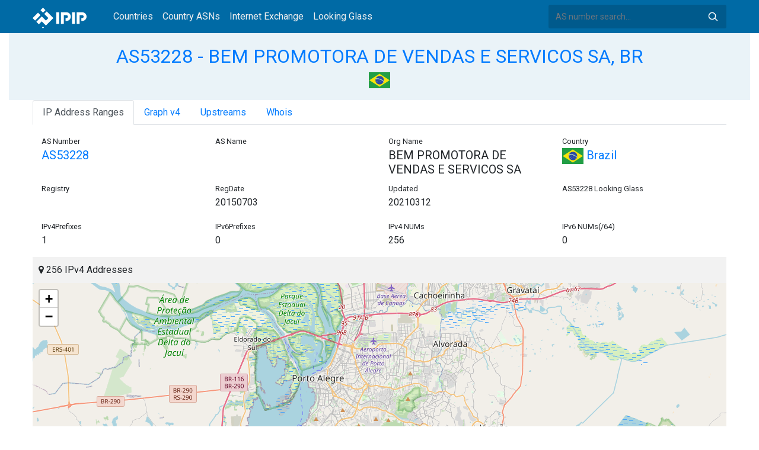

--- FILE ---
content_type: image/svg+xml
request_url: https://whois.ipip.net/public/images/search-icon-white.svg
body_size: 474
content:
<svg xmlns="http://www.w3.org/2000/svg" viewBox="0 0 21.897 21.897">
  <defs>
    <style>
      .cls-1 {
        fill: none;
        stroke: #fff;
        stroke-width: 1.5px;
      }
    </style>
  </defs>
  <path id="search-icon" class="cls-1" d="M-7813.126,12145.24a5.838,5.838,0,0,1-5.874-5.616,5.621,5.621,0,0,1,5.621-5.624,5.624,5.624,0,0,1,5.623,5.623,5.62,5.62,0,0,1-5.367,5.613l.365,6.192" transform="translate(-3050.119 -14099.954) rotate(-45)"/>
</svg>